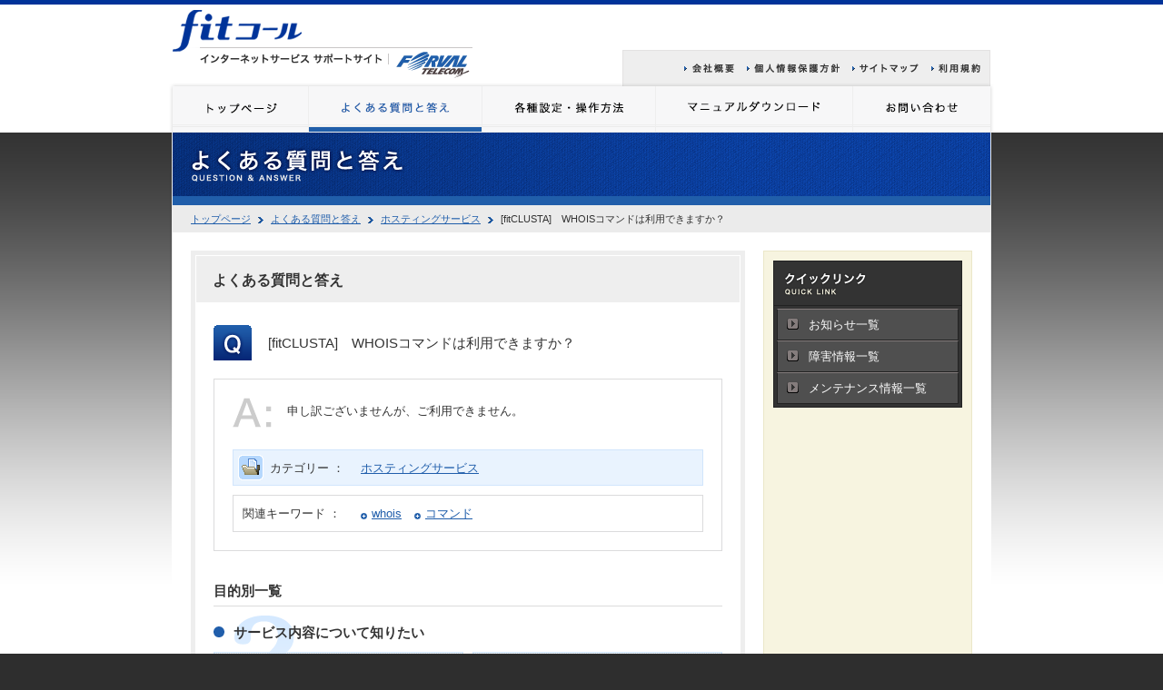

--- FILE ---
content_type: text/html; charset=utf-8
request_url: https://fitcall.ne.jp/qa/service/hosting/09/01/22_170420.shtml
body_size: 8349
content:
<!DOCTYPE html PUBLIC "-//W3C//DTD XHTML 1.0 Strict//EN" "http://www.w3.org/TR/xhtml1/DTD/xhtml1-strict.dtd">
<html xmlns="http://www.w3.org/1999/xhtml" lang="ja" xml:lang="ja" dir="ltr">
<valuecommerce ptnOid="2552678" url="http://fitcall.ne.jp/" />
<head>
<meta http-equiv="content-type" content="text/html; charset=utf-8" />

<title>[fitCLUSTA]　WHOISコマンドは利用できますか？｜よくある質問と答え｜フォーバルテレコムが運営するインターネットサポートサイト</title>

<meta http-equiv="content-style-type" content="text/css" />
<meta http-equiv="content-script-type" content="text/javascript" />

<meta name="keywords" content="フォーバルテレコム,アイスマート,インターネット,サポート" />
<meta name="description" content="申し訳ございませんが、ご利用できません。..." />

<link rev="made" href="mailto:webmaster&#64;forvaltel.co.jp" />
<link rel="index" href="/index.shtml" />
<link rel="shortcut icon" href="/img/share/favicon.ico" />

<!-- *** feed *** -->
<link rel="alternate" href="/feed/info.xml" type="application/rss+xml" title="fitコール お知らせ - RSS 2.0" />
<link rel="alternate" href="/feed/qa.xml" type="application/rss+xml" title="fitコール よくある質問と回答 - RSS 2.0" />
<link rel="alternate" href="/feed/case.xml" type="application/rss+xml" title="fitコール 顧客事例・サービス活用事例 - RSS 2.0" />

<!-- *** stylesheet *** -->
<link href="/css/import.css" rel="stylesheet" type="text/css" media="all" />

<!-- *** javascript *** -->
<script src="http://www.google.com/jsapi" type="text/javascript"></script>
<script type="text/javascript">google.load("jquery", "1.2");</script>
<script src="/js/share.js" type="text/javascript" charset="utf-8"></script>


</head>
<body id="fit-call" class="qaBody">

<div id="page">

<span id="navSkip"><a href="#contents" tabindex="1" title="本文へジャンプ"><img src="/img/share/skip.gif" alt="本文へジャンプ" width="1" height="1" /></a></span>

<div id="header">
<h1><a href="/"><img src="/img/share/logo.gif" alt="株式会社フォーバルテレコムが運営するインターネット接続サービス" /></a></h1>

<!--
<dl id="siteSearch">
<dt><img src="/img/share/ttl_search.gif" alt="サイト内検索" /></dt
><dd>
<form action="http://fitcall.ne.jp/search.shtml" id="searchBox">
<fieldset>
<input type="hidden" name="cx" value="012337230268960281808:keqnvde2c6w" />
<input type="hidden" name="cof" value="FORID:11" />
<input onmousedown="eraseTA(this)" name="q" type="text" class="searchBox" value="サイト内検索" tabindex="1" accesskey="1" /><input type="image" src="/img/share/btn_search.gif" alt="検索" name="sa" accesskey="2" tabindex="2" value="Search" class="searchBtn" />
</fieldset>
</form>
</dd>
</dl>
-->

<ul id="utilityNav">
<li><a href="/company/"><img src="/img/share/unav_company.gif" alt="会社概要" /></a></li
><li><a href="/privacy.shtml"><img src="/img/share/unav_privacy.gif" alt="個人情報保護方針" /></a></li
><li><a href="/sitemap.shtml"><img src="/img/share/unav_sitemap.gif" alt="サイトマップ" /></a></li
><li><a href="/rule.shtml"><img src="/img/share/unav_rule.gif" alt="利用規約" /></a></li>
</ul>
<ul id="gNav">
<li class="toppageNav"><a href="/"><img src="/img/share/nav_toppage.gif" alt="fitコール トップページ" /></a></li>
<li class="qaNav"><a href="/qa/"><img src="/img/share/nav_qa.gif" alt="よくある質問と答え" /></a></li>
<li class="configNav"><a href="/config/"><img src="/img/share/nav_config.gif" alt="各種設定・操作方法" /></a></li>
<li class="manualNav"><a href="/manual_download/"><img src="/img/share/nav_manual.gif" alt="マニュアルダウンロード" /></a></li>
<li class="contactNav"><a href="/contact/"><img src="/img/share/nav_contact.gif" alt="お問い合わせ" /></a></li>
</ul>
<!-- / #header --></div>



<div id="contents">
<div class="inner">

<div class="contentsHeader">
<h2><img src="/img/qa/page_ttl.gif" alt="よくある質問と答え" width="900" height="80" /></h2>
<p>
<a href="/">トップページ</a><img src="/img/item/glue_topicpath.gif" alt="の中の" />
<a href="http://fitcall.ne.jp/qa/">よくある質問と答え</a><img src="/img/item/glue_topicpath.gif" alt="の中の" />
<a href="http://fitcall.ne.jp/qa/service/hosting/">ホスティングサービス</a><img src="/img/item/glue_topicpath.gif" alt="の中の" />
[fitCLUSTA]　WHOISコマンドは利用できますか？
</p>
</div>

<div id="main">
<h2>よくある質問と答え</h2>


<div class="entryHeader">
<h3><img src="/img/qa/icon_q.gif" alt="Q" />[fitCLUSTA]　WHOISコマンドは利用できますか？</h3>
<!-- / .entryHeader --></div>

<div class="entryBody">
<p class="answerIcon"><img src="/img/qa/icon_a.gif" alt="A" /></p>
<p>申し訳ございませんが、ご利用できません。</p>

<!-- / .entryBody --></div>

<div class="entryFooter">
<dl class="category">
<dt>カテゴリー ：</dt>
<dd>
	<ul>
	<li><a href="http://fitcall.ne.jp/qa/service/hosting/" title="「ホスティングサービス」の一覧を見る">ホスティングサービス</a></li>
	</ul>
</dd>
</dl>
<dl class="keyword">
<dt>関連キーワード ：</dt>
<dd>
	<ul>
	<li><a href="/qa/keyword/whois" title="キーワード「whois」の一覧">whois</a></li>
	<li><a href="/qa/keyword/%E3%82%B3%E3%83%9E%E3%83%B3%E3%83%89" title="キーワード「コマンド」の一覧">コマンド</a></li>
	</ul>
</dd>
</dl>
<!-- / .entryFooter --></div>

<hr />

<h3>目的別一覧</h3>

<dl class="qaCategoryList">
<dt>サービス内容について知りたい</dt>
<dd>
<ul>
<li><a href="http://fitcall.ne.jp/qa/service/internet/">インターネット接続サービス</a></li><li><a href="http://fitcall.ne.jp/qa/service/hosting/">ホスティングサービス</a></li>
</ul>
</dd>
</dl>
<dl class="qaCategoryList">
<dt>設定方法を知りたい</dt>
<dd>
<ul>
<li><a href="http://fitcall.ne.jp/qa/setting/internet/">インターネット接続サービス</a></li><li><a href="http://fitcall.ne.jp/qa/setting/hosting/">ホスティングサービス</a></li>
</ul>
</dd>
</dl>


<!-- / #main --></div>

<div id="sub">









<dl class="menu quick">
<dt><img src="/img/share/sub_ttl_link.gif" alt="クイックリンク" /></dt>
<dd>
<ul>
<li><a href="/news">お知らせ一覧</a></li>
<li><a href="/news/fault">障害情報一覧</a></li>
<li><a href="/news/maintenance">メンテナンス情報一覧</a></li>
</ul>
</dd>
</dl>

<!-- / #sub --></div>

<p class="pageTop"><a href="#page"><img src="/img/share/btn_pagetop.gif" alt="このページの上部へ" /></a></p>

<!-- / .inner --></div>
<!-- / #contents --></div>


<!-- / #page --></div>


<div id="footer">
<div class="inner">
<ul>
<li><a href="/"><img src="/img/share/footnav_toppage.gif" alt="fitコール トップページ" /></a></li
><li><a href="/qa/"><img src="/img/share/footnav_qa.gif" alt="よくある質問と答え" /></a></li
><li><a href="/config/"><img src="/img/share/footnav_config.gif" alt="各種設定・操作方法" /></a></li
><li><a href="/manual_download/"><img src="/img/share/footnav_manual.gif" alt="マニュアルダウンロード" /></a></li
><li><a href="/contact/"><img src="/img/share/footnav_contact.gif" alt="お問い合わせ" /></a></li><li>
</ul>
<ul>
<li><a href="/company/"><img src="/img/share/footnav_company.gif" alt="会社概要" /></a></li
><li><a href="/privacy.shtml"><img src="/img/share/footnav_privacy.gif" alt="個人情報保護方針" /></a></li
><li><a href="/sitemap.shtml"><img src="/img/share/footnav_sitemap.gif" alt="サイトマップ" /></a></li
><li><a href="/rule.shtml"><img src="/img/share/footnav_rule.gif" alt="利用規約" /></a></li>
</ul>
<p class="copyright"><img src="/img/share/copyright.gif" alt="copyright &copy; 2008 Forval Telecom,inc all rights reserved." /></p>
<!-- / .inner --></div>
<!-- / #footer --></div>

<script type="text/javascript" src="/js/new.js"></script>
<script type="text/javascript" src="/js/ga.js"></script>
<script type="text/javascript" src="/js/getTracker.js"></script>
</body>
</html>

--- FILE ---
content_type: text/css
request_url: https://fitcall.ne.jp/css/module.css
body_size: 2608
content:
@charset "utf-8";
/* ===================================================================
CSS information

 file name  :module.css
 author     :hirasawa(admin)
 style info :共通（ヘッダー、フッター）
=================================================================== */

/* -----------------------------------------------------------
	#header
		ヘッダー
----------------------------------------------------------- */
#header {
	width: 910px;
	overflow: hidden;
	padding-top: 5px;
	background: url(../img/share/bg_header.gif) no-repeat center top;
}

#header img {
	vertical-align: top;
}

#header h1 {
	float: left;
	width: 350px;
	margin-bottom: 9px;
	padding-left: 5px;
}

#header #siteSearch {
	height: 25px;
	margin-top: 10px;
	margin-bottom: 26px;
	padding-right: 5px;
	float: right;
}

* html #header #siteSearch {
	height: 30px;
	margin-bottom: 20px;
}

#header #siteSearch * {
	display: inline;
	vertical-align: middle;
}

#header #siteSearch .searchBox {
	width: 176px;
	margin-right: 10px;
	padding: 2px;
	border: 1px solid #7F9DB9;
	font-size: 115%;
}

#header #utilityNav {
	clear: right;
	height: 20px;
	padding-right: 16px;
	text-align: right;
	margin-top: 61px;
}

#header #utilityNav li {
	display: inline;
	margin-left: 14px;
	line-height: 0;
	font-size: 0;
}

#header #gNav {
	clear: both;
	width: 905px;
	height: 51px;
	padding-left: 5px;
	background: url(../img/share/bg_nav.gif) no-repeat center top;
}

#header #gNav li {
	float: left;
}

#header #gNav li a {
	display: block;
}

#header #gNav li a:hover {
	background: none;
}

.contactBody #header #gNav li.contactNav a img,
.caseBody #header #gNav li.serviceNav a img,
.serviceBody #header #gNav li.serviceNav a img,
.usefulBody #header #gNav li.usefulNav a img,
.manualBody #header #gNav li.manualNav a img,
.configBody #header #gNav li.configNav a img,
.qaBody #header #gNav li.qaNav a img,
#header #gNav li a:hover img {
	visibility: hidden;
}


/* -----------------------------------------------------------
	#footer
		フッター
----------------------------------------------------------- */
#footer {
	clear: both;
	background: #2E2E2E url(../img/share/bg_footer.gif) repeat-x;
}

#footer img {
	vertical-align: top;
}

#footer .inner {
	width: 910px;
	margin: 0 auto;
	padding-top: 13px;
}

#footer ul {
	margin: 0 0 2px;
	padding: 0;
	font-size: 0;
	line-height: 0;
}

#footer ul li {
	display: inline;
	margin-right: 13px;
}

#footer p.copyright {
	margin-top: 15px;
}

--- FILE ---
content_type: text/css
request_url: https://fitcall.ne.jp/css/style.css
body_size: 38363
content:
@charset "utf-8";
/* ===================================================================
CSS information

 file name  :style.css
 author     :hirasawa (admin)
 style info :コンテンツエリア関係 他
 
このスタイルシートの構成
 基本設定、レイアウト、横幅設定など
 汎用class
 #navSkip
 #page
  #contents
   #main
   #sub
 
=================================================================== */

/*----------------------------------------------------
	基本設定、リンクカラー、レイアウトなど
----------------------------------------------------*/
html {
	background: #2E2E2E;
}

body {
	color: #333;
	background: #FFF url(../img/share/bg_body.gif) repeat-x;
}

a:link {
	color: #205EAB;
}

a:visited {
	color: #8B98A8;
}

a:hover {
	text-decoration: none;
}

a:active {
}

img {
	vertical-align: top;
}


/*----------------------------------------------------
	汎用class
----------------------------------------------------*/
.imgR {
	float: right;
	margin: 0 0 10px 10px;
}

.imgL {
	float: left;
	margin: 0 10px 10px 0;
}

.btn {
	text-align: center;
}

/*
	clearfix
*/
#hoge:after {
	content: "."; display: block; visibility: hidden; height: 0.1px; font-size: 0.1em; line-height: 0; clear: both;
}

span.new {
	display: none;
	margin-left: 5px;
	color: #FFF;
	background: none !important;
}


/*----------------------------------------------------
	#navSkip (NavigationSkip)
----------------------------------------------------*/
span#navSkip {
	position: absolute;
	top: 0;
	left: 0;
}


/*----------------------------------------------------
	#page
----------------------------------------------------*/
#page {
	width: 910px;
	margin: 0 auto;
	text-align: left;
}


/*----------------------------------------------------
	#contents
----------------------------------------------------*/
#contents {
	float: left;
	width: 910px;
	background: url(../img/share/bg_contents.gif) no-repeat center top;
}

#contents .inner {
	padding: 0 5px;
	background: url(../img/share/bg_sub.gif) repeat-y center top;
}

#contents .pageTop {
	clear: both;
	width: 630px;
	height: 40px;
	margin: 0;
	padding-right: 250px;
	background: #FFF url(../img/share/bg_pagetop.gif) no-repeat right bottom;
	text-align: right;
}

* + html #contents .pageTop {
	margin-top: -20px;
}


#contents .eye {
	padding-bottom: 20px;
	background: #FFF;
}

#contents .contentsHeader {
	background: #FFF;
	padding-bottom: 20px;
}

#contents .contentsHeader p {
	margin: 0;
	padding: 7px 20px;
	background: #EBEBEB;
	font-size: 85%;
}

#contents .contentsHeader p img {
	vertical-align: middle;
	padding: 0 5px 0 8px;
}

#contents .contentsHeader p a {
	color: #205EAB;
}

/*----------------------------------------------------
	#main
		メイン
----------------------------------------------------*/
#main {
	float: left;
	width: 560px;
	background: #FFF;
	margin-bottom: 20px;
	margin-left: 20px;
	padding: 1px 20px 19px;
	border: 5px solid #EEE;
}

* html #main {
	display: inline;
}

* + html #main {
	margin-bottom: 40px;
}


#main h2 {
	margin: 0 -19px 15px;
	padding: 15px 18px 13px;
	background: #EEE;
	font-size: 120%;
}

#main h3 {
	margin-bottom: 10px;
	padding-bottom: 5px;
	border-bottom: 1px solid #DBDBDC;
	font-size: 115%;
}

#main hr {
	clear: both;
	width: 560px;
	display: block;
	border: 0;
	height: 20px;
	visibility: hidden;
}

#main .externalIcon {
	margin-left: 3px;
	margin-right: 3px;
	vertical-align: middle;
}

#main dl dt img,
#main dl dd img,
#main ol li img,
#main ul li img {
	vertical-align: middle;
}

#main ul.rssBtn {
	position: relative;
	width: 560px;
}

#main ul.rssBtn li {
	position: absolute;
	top: -52px;
	right: 0;
	padding-left: 20px;
	background: url(../img/item/icon_rss.gif) no-repeat 0em .3em;
}

#page #main ul.pager {
	margin-top: 20px;
	padding: 15px;
	background: #EEE;
	text-align: center;
}

#page #main ul.pager li {
	display: inline;
	padding-right: 10px;
	padding-left: 15px;
	font-size: 115%;
	background: url(../img/item/glue_pager.gif) no-repeat left center;
}

#page #main ul.pager li:first-child,
#page #main ul.pager li.firstChild {
	padding-left: 0;
	background: none;
}

#page #main ul.pager li.this {
	font-weight: bold;
}

/*	個別ページ
----------------------------------------------------------- */
#main .entryHeader {
	margin-bottom: 20px;
}

#main .entryHeader h3 {
	margin: 0 0 5px;
	padding: 15px 17px;
	border: 1px solid #DBDBDC;
}

#main .entryHeader ul {
	text-align: right;
	font-size: x-small;
}

#main .entryBody h4 {
	margin-top: 20px;
	margin-bottom: 10px;
	padding-bottom: 5px;
	border-bottom: 1px solid #DBDBDC;
	font-size: 110%;
}

#main .entryBody h5 {
	margin-top: 20px;
	margin-bottom: 10px;
	padding: 5px 0 5px 10px;
	border-left: 5px solid #CCC;
	font-size: 110%;
}

#main .entryBody h6 {
	margin-top: 20px;
	margin-bottom: 6px;
}


#main .entryBody p {
}

#main .entryBody ul {
	margin-bottom: 1em;
}

#page #main .entryBody ul li {
	margin-bottom: 5px;
	margin-left: 10px;
	padding: 0 0 0 20px;
	line-height: 1.2;
	background: url(../img/item/mark_06.gif) no-repeat 0em .2em;
}

#main .entryBody ol {
	margin-left: 35px;
	margin-bottom: 1em;
}

#main .entryBody ol li {
	margin-bottom: 5px;
	list-style-type: decimal;
	line-height: 1.2;
}

#main .entryBody dl {
	margin-bottom: 1em;
}

#main .entryBody dl dt {
	padding-left: 22px;
	background: url(../img/item/mark_05.gif) no-repeat 0em .3em;
	font-weight: bold;
	font-size: 110%;
}

#main .entryBody dl dd {
	margin-left: 22px;
}

#main .entryBody blockquote {
	margin: 20px 20px 30px 20px;
	padding: 20px 30px 0 30px;
	color: #666;
	background: url(../img/share/bg_blockquote.gif) no-repeat;
	min-height: 100px;
}

* html #main .entryBody blockquote {
	height: 100px;
}

#main .entryBody .blockStrong {
	margin: 20px 0;
	padding: 20px 20px 10px;
	background: #EEE;
}

#main .entryBody .blockStrong ul {
	margin-left: 0;
}

#page #main .entryBody .blockStrong ul li {
	margin-bottom: 10px;
	padding-left: 1.5em;
	background: none;
	list-style-type: none;
	text-indent: -2.5em;
}


#page #main .entryBody ul.entryMove {
	margin-top: 20px;
	margin-bottom: 0;
	padding: 20px;
	background: #EEE;
}

#page #main .entryBody ul.entryMove li {
	display: block;
	margin: 0;
	padding: 0;
	font-size: small;
	background: none;
	list-style-type: none;
}

#page #main .entryBody ul.entryMove li.next {
	text-align: right;
	padding-right: 22px;
	background: url(../img/item/mark_next.gif) no-repeat right 0.2em;
}

#page #main .entryBody ul.entryMove li.prev {
	padding-left: 22px;
	background: url(../img/item/mark_prev.gif) no-repeat left 0.2em;
}

#page #main .entryBody ul.entryMove li + li.prev {
	border-top: 1px solid #DBDBDC;
	margin-top: 10px;
	padding-top: 10px;
	background-position: left 0.9em;
}

#page #main .entryBody ul.entryMove li.prevANDnext {	/* for IE6 */
	border-top: 1px solid #DBDBDC;
	margin-top: 10px;
	padding-top: 10px;
	background-position: left 0.9em;
}

/*	トップページ
----------------------------------------------------------- */
.topBody #main {
	width: 610px;
	padding: 0;
	border: 0;
}

.topBody #main .section {
	position: relative;
	width: 600px;
	margin-bottom: 20px;
	border: 5px solid #EEE;
}

#main .section h2 {
	border: 1px solid #FFF;
	border-bottom: 0;
	margin: 0;
	padding: 12px 10px 8px;
	background: #EEE;
	font-size: 0;
	line-height: 0;
}

.topBody #main .section h2 img {
	vertical-align: top;
}

.topBody #main .tabNav {
	position: absolute;
	top: 24px;
	left: 123px;
	width: 365px;
	height: 26px;
	background: url(../img/top/tab.gif) no-repeat left bottom;
}

.topBody #main .tabNav li {
	float: left;
	font-size: 0;
	line-height: 0;
}

.topBody #main .tabNav li a {
	display: block;
	height: 26px;
	text-indent: -9999em;
	outline: none;
}

.topBody #main .tabNav li.newsTab a {
	width: 103px;
}

.topBody #main .tabNav li.newsTab a:hover {
	background: url(../img/top/tab.gif) no-repeat 0px -26px;
}

.topBody #main .tabNav li.newsTab a.active {
	background: url(../img/top/tab.gif) no-repeat 0px 0px;
}


.topBody #main .tabNav li.faultTab a {
	width: 104px;
}

.topBody #main .tabNav li.faultTab a:hover {
	background: url(../img/top/tab.gif) no-repeat -103px -26px;
}

.topBody #main .tabNav li.faultTab a.active {
	background: url(../img/top/tab.gif) no-repeat -103px 0px;
}


.topBody #main .tabNav li.maintenanceTab a {
	width: 158px;
}

.topBody #main .tabNav li.maintenanceTab a:hover {
	background: url(../img/top/tab.gif) no-repeat -207px -26px;
}

.topBody #main .tabNav li.maintenanceTab a.active {
	background: url(../img/top/tab.gif) no-repeat -207px 0px;
}


.topBody #main .infoSection {
	margin: 0 1px;
	padding: 18px 20px 10px;
	border-top: 3px solid #205EAA;
}

#main .infoList dt,
#main .infoSection dt {
	float: left;
	clear: both;
	width: 9em;
	margin-bottom: 8px;
	padding: 3px 0 8px;
	font-weight: normal;
	font-size: x-small;
}

#main .infoList dd,
#main .infoSection dd {
	margin-bottom: 10px;
	padding: 0 0 8px 8em;
}

* html #main infoSection dd {
	padding-left: 9em;
}


.topBody #main .section ul.entryList {
	margin: 10px 0 0;
	padding: 10px;
	border-top: 1px solid #CCC;
	text-align: right;
}

.topBody #main .infoSection ul.entryList {
	margin: 10px -20px 0;
	padding: 10px 10px 0;
}

.topBody #main .section ul.entryList li {
	display: inline;
	margin-left: 20px;
}

.topBody #main .section ul.entryList li a {
	padding-left: 20px;
	background: url(../img/item/mark_01.gif) no-repeat 0em .3em;
}

* html .topBody #main .section ul.entryList li a {
	background-position: 0em .1em;
}

.topBody #main .section ul.entryList li.rssBtn a {
	background: url(../img/item/icon_rss.gif) no-repeat 0em .3em;
}

/* トップページ よくある質問と答え */
.topBody #main ul.qaList {
	padding: 15px 20px 0;
}

* html {
	height: 1%;
}

#main ul.qaList li {
	margin-bottom: 5px;
	padding: 5px 0 5px 30px;
	background: url(../img/item/icon_q.gif) no-repeat 0em 0.4em;
}

#main span.category {
	margin-left: 5px;
	font-size: x-small;
	font-weight: bold;
}


.topBody #main .pickupContents {
	position: relative;
	width: 600px;
	padding: 10px 0 10px 10px;
	background: #F7F4E0;
}

.topBody #main .pickupContents dd,
.topBody #main .pickupContents dt {
	background: #FFF;
}

.topBody #main .pickupContents dt {
	width: 188px;
	border: 1px solid #EBE7C9;
	border-bottom: 0;
}

.topBody #main .pickupContents dt img {
	vertical-align: top;
}

.topBody #main .pickupContents dd {
	width: 173px;
	border: 1px solid #EBE7C9;
	border-top: 0;
	padding: 5px 5px 10px 10px;
}

.topBody #main .pickupContents .second {
	position: absolute;
	left: 210px;
}

.topBody #main .pickupContents .third {
	position: absolute;
	left: 410px;
}

.topBody #main .pickupContents dt.third,
.topBody #main .pickupContents dt.second {
	top: 10px;
}

.topBody #main .pickupContents dd.third,
.topBody #main .pickupContents dd.second {
	top: 52px;
}


/* よくある質問と答え
----------------------------------------------------------- */
/* 人気記事 */
#main .popularytyEntry {
	margin-top: -5px;
	padding: 15px 5px 0 5px;
	border: 3px solid #E9F3FE;
}

#main .popularytyEntry h3 {
	border: 0;
}

#main .popularytyEntry ul.qaList li {
	background-color: #E9F3FE;
	background-position: 5px .4em;
	padding-left: 35px;
}

/* 目的別一覧（カテゴリー） */
#main .qaCategoryList {
	clear: both;
	overflow: hidden;
	width: 560px;
	margin-top: 10px;
	padding-top: 8px;
	background: url(../img/qa/bg_category.gif) no-repeat;
}

#main .qaCategoryList dt {
	font-weight: bold;
	font-size: 115%;
	padding-left: 22px;
	background: url(../img/item/mark_02.gif) no-repeat 0em .3em;
}

#main .qaCategoryList dd ul {
	float: left;
	width: 570px;
	margin: 0 0 0 -10px;
}

* html #main .qaCategoryList dd ul {
	position: relative;
	display: inline;
}

#main .qaCategoryList dd ul li {
	float: left;
	width: 263px;
	margin-left: 10px;
	margin-top: 10px;
	padding: 5px;
	background: url(../img/qa/bg_sub_category.gif);
	border: 1px solid #D1E5FC;
}

* html #main .qaCategoryList dd ul li {
	display: inline;
}

#main .qaCategoryList dd ul li a {
	display: block;
	float: left;
	width: 228px;
	min-height: 22px;
	padding: 3px 0 3px 35px;
	background: url(../img/item/icon_category.gif) no-repeat left center;
}

* html #main .qaCategoryList dd ul li a {
	display: inline;
}

/* キーワードから探す（タグ） */
#main ul.keywordList {
	width: 550px;
	margin: 0;
	padding: 0 5px;
}

#page #main ul.keywordList li {
	display: inline;
	margin: 0 10px 0 0;
	padding: 0;
	background: none;
	white-space: nowrap;
	line-height: 2;
}

*:first-child + html #main ul.keywordList li {
	float:left;
}

* html #main ul.keywordList {
	overflow: hidden;
}

* html #main ul.keywordList li {
	float:left;
}

#main ul.keywordList li a {
	padding-left: 12px;
	background: url(../img/item/mark_03.gif) no-repeat 0em .5em;
}

* html #main ul.keywordList li a {
	padding-left: 12px;
	background: url(../img/item/mark_03.gif) no-repeat 0em .3em;
}

/* よくある質問の回答 */
.qaBody #main .entryHeader {
	overflow: hidden;
	margin: 0 0 20px;
	padding: 0;
	min-height: 42px;
}

.qaBody #main .entryHeader h3 img,
.qaBody #main .entryHeader h3 {
	vertical-align: middle;
	margin: 0;
	padding: 0;
	border: 0;
	font-weight: normal;
}

.qaBody #main .entryHeader h3 {
	position: relative;
	margin-top: 10px;
	margin-bottom: 10px;
	padding-top: 10px;
	padding-left: 60px;
	line-height: 1.3;
}

* html .qaBody #main .entryHeader h3 {
	height: 1%;
}

.qaBody #main .entryHeader h3 img {
	position: absolute;
	left: 0;
	top: 0;
}


.qaBody #main .entryBody {
	padding: 25px 20px 10px;
	border: 1px solid #DBDBDC;
	border-bottom: 0;
}

.qaBody #main .entryBody .answerIcon {
	float: left;
	width: 60px;
	margin-top: -5px;
	margin-bottom: 10px;
}

.qaBody #main .entryFooter {
	padding: 10px 20px 20px;
	border: 1px solid #DBDBDC;
	border-top: 0;
}

.usefulBody #main .entryFooter .category,
.qaBody #main .entryFooter .category {
	overflow: hidden;
	border: 1px solid #D1E5FC;
	background: #E9F3FE;
	margin-bottom: 10px;
	padding: 5px;
}

* html .qaBody #main .entryFooter .category {
	height: 1%;
}

* html .usefulBody #main .entryFooter .category {
	height: 1%;
}

.usefulBody #main .entryFooter .category dt,
.qaBody #main .entryFooter .category dt {
	float: left;
	width: 100px;
	min-height: 23px;
	padding-top: 5px;
	padding-left: 35px;
	background: url(../img/item/icon_category.gif) no-repeat;
}

* html .qaBody #main .entryFooter .category dt {
	height: 23px;
}

* html .usefulBody #main .entryFooter .category dt {
	height: 23px;
}

.usefulBody #main .entryFooter .category dd,
.qaBody #main .entryFooter .category dd {
	padding-top: 5px;
	padding-left: 100px;
}

.usefulBody #main .entryFooter .keyword,
.qaBody #main .entryFooter .keyword {
	overflow: hidden;
	padding: 10px;
	border: 1px solid #DBDBDC;
}

* html .qaBody #main .entryFooter .keyword {
	height: 1%;
}

* html .usefulBody #main .entryFooter .keyword {
	height: 1%;
}

.usefulBody #main .entryFooter .keyword dt,
.qaBody #main .entryFooter .keyword dt {
	float: left;
	width: 130px;
}

.usefulBody #main .entryFooter .keyword dd,
.qaBody #main .entryFooter .keyword dd {
	padding-left: 130px;
}


.usefulBody #main .entryFooter .keyword dd ul,
.qaBody #main .entryFooter .keyword dd ul {
	display: inline;
}

.usefulBody #main .entryFooter .keyword dd ul li,
.qaBody #main .entryFooter .keyword dd ul li {
	display: inline;
	margin-right: 10px;
	white-space: nowrap;
}

*:first-child + html .qaBody #main .entryFooter .keyword dd ul li {
	float:left;
}

*:first-child + html .usefulBody #main .entryFooter .keyword dd ul li {
	float:left;
}

* html .qaBody #main .entryFooter .keyword dd ul {
	overflow: hidden;
}

* html .usefulBody #main .entryFooter .keyword dd ul {
	overflow: hidden;
}

* html .qaBody #main .entryFooter .keyword dd ul li {
	float:left;
}

* html .usefulBody #main .entryFooter .keyword dd ul li {
	float:left;
}

.usefulBody #main .entryFooter .keyword dd ul li a,
.qaBody #main .entryFooter .keyword dd ul li a {
	padding-left: 12px;
	background: url(../img/item/mark_03.gif) no-repeat 0em .5em;
}

* html .qaBody #main .entryFooter .keyword dd ul li a {
	padding-left: 12px;
	background: url(../img/item/mark_03.gif) no-repeat 0em .3em;
}

* html .usefulBody #main .entryFooter .keyword dd ul li a {
	padding-left: 12px;
	background: url(../img/item/mark_03.gif) no-repeat 0em .3em;
}


/* 各種設定・操作方法
----------------------------------------------------------- */
.configBody #main p.lead {
	margin-bottom: -10px;
}

.configBody #main .section {
	margin-top: 20px;
	padding: 5px;
	border: 3px solid #E9F3FE;
}

.configBody #main .section h3 {
	padding: 8px 7px 7px 7px;
	background: #E9F3FE;
	border: 0;
}

.configBody #main .section ul {
	margin: 15px 10px;
}

.configBody #main ul li,
.configBody #main .section ul li {
	margin-top: 5px;
	padding: 5px 0px 5px 30px;
	background: url(../img/item/icon_config.gif) no-repeat 0em .2em;
}

#main .section ul.entryList {
	margin: 0 10px;
	padding: 5px 0;
	border-top: 1px solid #DBDBDC;
}

#main .section ul.entryList li {
	margin: 0;
	padding: 0;
	background: none;
	text-align: right;
}

#main .section ul.entryList li a {
	padding-left: 20px;
	background: url(../img/item/mark_01.gif) no-repeat 0em .4em;
}

* html #main .section ul.entryList li a {
	background-position: 0em .1em;
}

.usefulBody #main .entryHeader h3,
.configBody #main .entryHeader h3 {
	margin-top: 20px;
	border: 0;
	background: #E9F3FD;
}

.configBody #main .entryBody img {
	padding: 4px;
	border: 1px solid #ccc;
}

.configBody #main .entryBody img.inline {
	padding: 0 2px;
	border: none;
	vertical-align: middle;
}

.configBody #main .entryBody table,
.infoBody #main .entryBody table {
	margin-bottom: 1.5em;
	border: 1px solid #CCC;
	border-collapse: collapse;
}

.configBody #main .entryBody table th,
.configBody #main .entryBody table td,
.infoBody #main .entryBody table th,
.infoBody #main .entryBody table td {
	padding: .2em .5em;
	border: 1px solid #CCC;
	border-collapse: collapse;
}

.configBody #main .entryBody table .admin {
	background: #EBE3AF;
}

.configBody #main .entryBody table .member {
	background: #F7F4E0;
}

.infoBody #main .entryBody table .after {
	background: #F7F4E0;
}

.configBody #main .entryBody table.establishment th {
	background: #EBE3AF;
}

.configBody #main .entryBody pre {
	margin-bottom: 1.5em;
	padding: 10px;
	border: 1px solid #CCC;
	overflow: auto;
	width: 538px
}

.configBody #main .entryBody a img {
	padding: 0 2px;
	border: none;
	vertical-align: middle;
}

/* マニュアルダウンロード
----------------------------------------------------------- */
.manualBody #main p {
	margin-bottom: -10px;
}

.manualBody #main .section {
	margin-top: 20px;
	padding: 5px;
	border: 3px solid #EBEBEB;
}

.manualBody #main .section h3 {
	padding: 8px 7px 7px 33px;
	background: #EEE url(../img/manual/ttl.gif) no-repeat 7px center;
	border: 0;
}

.manualBody #main .section ul {
	margin: 10px;
}

.manualBody #main .section ul li {
	margin-top: 17px;
}

.manualBody #main .section ul li span {
	background: #EEE;
	padding: 0 3px;
	margin: 0 8px;
}


/* お役立ち情報
----------------------------------------------------------- */
.usefulBody #main .lead {
	margin-bottom: 5px;
}

.usefulBody #main .section {
	margin-bottom: 20px;
	padding: 15px 20px 0;
	border: 3px solid #EBEBEB;
}

.usefulBody #main .section h3 {
	margin-bottom: 8px;
	padding-left: 20px;
	background: url(../img/item/mark_02.gif) no-repeat 0em .3em;
	border: 0;
}

.usefulBody #main ul li {
	padding: 9px 9px 9px 35px;
	background: url(../img/item/mark_check.gif) no-repeat 0em 0.5em;
}

.usefulBody #main .section ul li {
	margin-bottom: 5px;
	padding: 9px 9px 9px 42px;
	background: #E9F3FE url(../img/item/mark_check.gif) no-repeat 9px 0.5em;
	border: 1px solid #D1E5FC;
}

.usefulBody #main .section ul.entryList {
	margin: 20px -5px 0;
}

.usefulBody #main .section ul.entryList li {
	background: none;
	border: 0;
	margin: 0;
	padding: 5px 0;
}

.usefulBody #main .entryFooter dl dd ul li {
	background: none;
	margin: 0;
	padding: 0;
}

.usefulBody #main .entryFooter .category dt {
	padding-left: 23px;
	background: url(../img/item/mark_04.gif) no-repeat 5px center;
}


/* サービス案内
----------------------------------------------------------- */
.otherBody #main .navitime,
.serviceBody #main .list {
	margin-top: 20px;
}

.otherBody #main .navitime li,
.serviceBody #main .list li {
	padding: 7px 10px;
	background: url(../img/service/bg_dt.gif);
	text-align: right;
}

.otherBody #main .navitime li a,
.serviceBody #main .list li a {
	padding-left: 20px;
	background: url(../img/item/mark_01.gif) no-repeat 0em .3em;
	zoom: 1;
}

* html .serviceBody #main .list li a {
	background-position: 0em .1em;
}

* html .otherBody #main .navitime li a {
	background-position: 0em .1em;
}


.serviceBody #main .serviceTitle {
	margin: 50px 0 10px;
	padding: 0;
	border: 0;
}

.serviceBody #main .serviceListTitle {
	margin: 30px 0 10px;
	padding: 0;
	border: 0;
}

.serviceBody #main .serviceListTop {
	border-right: 1px solid #205eaa;
	border-bottom: 1px solid #205eaa;
}

.serviceBody #main .serviceListTop h3 {
	margin: 10px 0 0;
	padding: 5px;
	padding-left: 22px;
	background: url(../img/service/bg_ttl.gif) repeat-y;
	border: 0;
	color: #FFF;
}

.serviceBody #main .serviceListTop h3 a {
	color: #FFF;
	padding-left: 27px;
	background: url(../img/service/mark_ttl.gif) no-repeat 0em .4em;
}

* html .serviceBody #main .serviceListTop h3 a {
	display: block;
	height: 1%;
}

.serviceBody #main .serviceListTop ul {
	overflow: hidden;
	padding: 15px 0 15px 12px;
	border-left: 10px solid #205eaa;
}

* html .serviceBody #main .serviceListTop ul {
	height: 1%;
}

.serviceBody #main .serviceListTop ul li {
	float: left;
	width: 180px;
}

.serviceBody #main .serviceListTop ul li a {
	padding-left: 22px;
	background: url(../img/item/mark_01.gif) no-repeat 0em .3em;
}


/* サービス案内　一覧
----------------------------------------------------------- */
.serviceBody #main .serviceList {
	overflow: hidden;
	margin-bottom: 20px;
}

.serviceBody #main .entryHeader h3,
.serviceBody #main .serviceList h3 {
	margin: 10px 0 20px;
	padding: 10px;
	padding-left: 27px;
	background: url(../img/service/bg_ttl.gif) repeat-y;
	border: 0;
	color: #FFF;
}

.serviceBody #main .entryHeader h3 {
	margin-top: 20px;
}

.serviceBody #main .serviceList h3 a {
	color: #FFF;
	padding-left: 27px;
	background: url(../img/service/mark_ttl.gif) no-repeat 0em .4em;
}

* html .serviceBody #main .serviceList h3 a {
	display: block;
	height: 1%;
}

.serviceBody #main .serviceList .serviceSection {
	position: relative;
	margin-top: 20px;
	padding-left: 111px;
	min-height: 100px;
}

* html .serviceBody #main .serviceList .serviceSection {
	height: 1%;
}

.serviceBody #main .serviceList .serviceSection h4,
.serviceBody #main .serviceList .serviceSection dl {
	margin-left: 10px;
}

.serviceBody #main .serviceList .serviceSection h4 {
	padding: 5px 5px 5px 10px;
	border-left: 5px solid #CCC;
}

.serviceBody #main .serviceList .serviceSection dl {
	padding-left: 10px;
	border-left: 5px solid #205EAB;
}

.serviceBody #main .serviceList .serviceSection dl dt {
	margin-bottom: 7px;
	padding: 7px 10px;
	background: url(../img/service/bg_dt.gif);
}

* html .serviceBody #main .serviceList .serviceSection dl dt {
	height: 1%;
}

.serviceBody #main .serviceList .serviceSection dl dt a {
	padding-left: 23px;
	background: url(../img/item/mark_01.gif) no-repeat 0em .3em;
}

* html .serviceBody #main .serviceList .serviceSection dl dt a {
	height: 1%;
	display: block;
}

.serviceBody #main .serviceList .serviceSection dl dd {
	margin-left: 10px;
	padding-bottom: 9px;
}

.serviceBody #main .serviceList .serviceSection dl dd.image {
	position: absolute;
	top: 0;
	left: 10px;
	width: 86px;
	margin: 0;
	padding: 6px;
	background: #FFF;
	border: 1px solid #CCC;
}


.serviceBody #main .entryBody {
	margin-left: 10px;
}

.serviceBody #main .entryBody h4 {
	margin-left: -10px;
	padding-left: 10px;
}

.serviceBody #main .entryBody .btn {
	margin: 40px 0 50px;
}


.caseBody #main .relatedTitle {
	margin-top: 40px;
}

.caseBody #main .related li,
.serviceBody #main .related li {
	margin-top: 10px;
	margin-bottom: 0;
	padding: 5px 10px;
	background: url(../img/service/bg_dt.gif);
	font-weight: bold;
}

.caseBody #main .related li a,
.serviceBody #main .related li a {
	padding-left: 23px;
	background: url(../img/item/mark_01.gif) no-repeat 0em .3em;
}


/* 顧客事例・サービス活用事例
----------------------------------------------------------- */
.serviceBody #main .caseList dl,
.caseBody #main .caseList dl {
	position: relative;
	min-height: 100px;
	margin-bottom: 10px;
	padding: 10px 10px 10px 120px;
	border: 3px solid #EEE;
}

* html .caseBody #main .caseList dl {
	height: 100px;
}

* html .serviceBody #main .caseList dl {
	height: 100px;
}

.serviceBody #main .caseList dl dt,
.caseBody #main .caseList dl dt {
	margin-bottom: 7px;
	padding: 7px 10px;
	background: url(../img/service/bg_dt.gif);
}

.serviceBody #main .caseList dl dd.image,
.caseBody #main .caseList dl dd.image {
	position: absolute;
	top: 10px;
	left: 10px;
	width: 86px;
	margin: 0;
	padding: 6px;
	background: #FFF;
	border: 1px solid #CCC;
}

.caseBody #main .entryHeader h3 {
	margin-top: 10px;
	padding: 12px 15px;
	background: url(../img/service/bg_dt.gif);
	border: 0;
}


/* お問い合わせ
----------------------------------------------------------- */
#main .contactLink {
	margin: 15px 0 25px;
	padding: 10px 10px 15px;
	background: #E9F3FE;
	text-align: center;
}

#main .agree {
	padding: 10px;
	background: #E9F3FE;
	border: 1px solid #D1E5FC;
}

#main .formContents {
	margin-bottom: 20px;
	padding: 20px 20px 10px;
	border: 3px solid #EBEBEB;
}

#main .formContents table {
	font-size: 115%;
	margin-bottom: 10px;
	table-layout: fixed;
	border-top: 5px solid #EBEBEB;
}

#main .formContents table th {
	width: 145px;
	padding: 13px 8px 5px 18px;
	background: #EBEBEB;
	vertical-align: top;
}

#main .formContents table th span {
	font-weight: normal;
	font-size: small;
}

#main .formContents table th img {
	vertical-align: middle;
}

#main .formContents table td {
	padding: 13px 5px 5px 18px;
	vertical-align: top;
	background: #FFF;
}

#main .formContents table td ul li {
	clear: both;
	overflow: hidden;
	line-height: 1.2;
	margin-bottom: 5px;
	padding: 0;
}

* html #main .formContents table td ul li {
	height: 1%;
}

*:first-child + html #main .formContents table td ul li {
	margin-bottom: 0;
}

#main .formContents table td ul li input {
	float: left;
	width: 20px;
	margin-right: 7px;
}

*:first-child + html #main .formContents table td ul li input {
	margin-top: -3px;
}

#main .formContents table td ul li label {
	float: left;
	width: 290px;
}

#main textarea,
#main input {
	font-size: 110%;
}

#main .formContactContent,
#main .formTELArea,
#main .formTextArea {
	width: 300px;
	padding: 2px;
}

#main .formZip {
	width: 50px;
	padding: 2px;
}

#main .formZip2 {
	width: 80px;
	padding: 2px;
}

#main .formContactContent {
	padding: 3px;
}

#main table td .zip {
	margin-bottom: 5px;
	vertical-align: middle;
}

#main table td .zip * {
	vertical-align: middle;
}

#main form p.imgLink {
	margin: 0;
}


/* その他（会社概要、ヘルプ、個人情報保護方針、サイトマップ、利用規約）
----------------------------------------------------------- */
.otherBody #main {
	padding-top: 18px;
}

.otherBody #main h4 {
	margin-top: 30px;
	margin-bottom: 10px;
	padding-left: 22px;
	background: url(../img/item/mark_05.gif) no-repeat 0em .3em;
	font-size: 115%;
}

.otherBody #main ul {
	margin-bottom: 15px;
}

.otherBody #main ul li {
	margin-bottom: 5px;
	margin-left: 10px;
	padding: 0 0 0 20px;
	line-height: 1.2;
	background: url(../img/item/mark_06.gif) no-repeat 0em .2em;
}

.otherBody #main dl dt {
	margin-bottom: 5px;
}

/* ヘルプ */
.otherBody #main .focusPoint {
	padding: 15px 15px 5px;
	border: 1px solid #CCC;
}

.otherBody #main p.focusPoint {
	padding: 15px;
}

.otherBody #main .focusPoint dl {
}

.otherBody #main .focusPoint dl dt {
	font-size: 115%;
	font-weight: bold;
	margin-bottom: 10px;
}

.otherBody #main .focusPoint dl dd {
	margin-bottom: 20px;
	padding-left: 15px;
	border-left: 5px solid #CCC;
}


/* 個人情報保護方針 */
#main .sign {
	text-align: right;
}

#main .sign img {
	vertical-align: middle;
}

#main .privacyMark {
	overflow: hidden;
	width: 538px;
	margin: 50px 0;
	padding: 10px;
	border: 1px solid #DBDBDC;
}

#main .privacyMark ul,
#main .privacyMark p {
	padding-left: 126px;
}

#main .privacyMark .mark {
	float: left;
	margin-right: 20px;
	padding: 0;
	width: 106px;
}

.otherBody #main .privacyList {
	margin: 0 10px 20px;
}

.otherBody #main .privacyList li {
	margin-bottom: 10px;
	padding-left: 20px;
	background: url(../img/item/mark_05.gif) no-repeat 0em .3em;
}

.otherBody #main table {
	width: 528px;
	margin: 0 auto 10px;
	border: 1px solid #DBDBDC;
}

.otherBody #main table th {
	width: 10em;
	padding: 12px 15px;
	border: 1px solid #DBDBDC;
	background: #F3F3F3;
	font-weight: normal;
}

.otherBody #main table td {
	padding: 15px;
	border: 1px solid #DBDBDC;
}


/* 会社概要 */
.otherBody #main table.companyTable {
	width: 560px;
	margin: 0 0 50px;
	border: 0;
	font-size: 110%;
}

.otherBody #main table.companyTable th {
	padding: 7px 0;
	border: 0;
	background: none;
	width: 7.5em;
	vertical-align: top;
}

.otherBody #main table.companyTable td {
	padding: 7px 0;
	border: 0;
	border-bottom: 1px solid #DBDBDC;
	vertical-align: top;
}

.otherBody #main table.companyTable td ul {
	margin: 0;
}

.otherBody #main table.companyTable td ul li {
	margin: 0 0 2px;
	padding: 0;
	background: none;
}

.otherBody #main table.companyTable td h4 {
	margin: 0 0 5px;
	padding: 0;
	background: none;
	font-weight: normal;
}

.otherBody #main table.companyTable td h4.child {
	margin-top: 7px;
	padding-top: 5px;
	border-top: 1px solid #DBDBDC;
}

.otherBody #main table.companyTable td dl.concerned {
	padding-left: 145px;
}

.otherBody #main table.companyTable td dl.concerned dt {
	position: relative;
	font-weight: bold;
	padding-left: 22px;
	background: url(../img/item/mark_01.gif) no-repeat 0em .4em;
}

* html .otherBody #main table.companyTable td dl.concerned dt {
	height: 1%;
	background-position: 0em .3em;
}

.otherBody #main table.companyTable td dl.concerned dt a {
}

.otherBody #main table.companyTable td dl.concerned dt img {
	position: absolute;
	left: -145px;
	margin-top: 5px;
	padding: 0;
}

.otherBody #main table.companyTable td dl.concerned dt img.externalIcon {
	margin: 0 0 0 5px;
	position: static;
	left: 0;
}

.otherBody #main table.companyTable td dl.concerned dd {
	margin-bottom: 20px;
	font-size: small;
	min-height: 70px;
}

* html .otherBody #main table.companyTable td dl.concerned dd {
	height: 70px;
}

.otherBody #main .graph {
	margin: 0 auto 10px;
}

/* アクセスマップ */
#map {
	clear: both;
	width: 558px;
	height: 500px;
	margin: 15px 0 30px;
	border: 1px solid #CCC;
}

#page #main #map h4 {
	margin: 0 0 10px;
}


/* サイトマップ */
.otherBody #page #main .subContentsList,
.otherBody #page #main .mainContentsList {
	margin: 0;
	padding: 0;
}

.otherBody #page #main .mainContentsList {
	margin-top: -15px;
	margin-bottom: 30px;
}

*:first-child + html .otherBody #page #main .mainContentsList {
	margin-top: 0;
}

* html .otherBody #page #main .mainContentsList {
	margin-top: 0;
}

.otherBody #page #main .subContentsList li,
.otherBody #page #main .mainContentsList li {
	margin: 20px 0 0;
	padding: 10px;
	background: #E9F3FD;
}

.otherBody #page #main .subContentsList li {
	background-color: #EEE;
}

.otherBody #page #main .subContentsList li a,
.otherBody #page #main .mainContentsList li a {
	padding-left: 22px;
	background: url(../img/item/mark_01.gif) no-repeat 0em .3em;
}

* html .otherBody #page #main .subContentsList li a {
	background-position: 0em .1em;
}

* html .otherBody #page #main .mainContentsList li a {
	background-position: 0em .1em;
}

.otherBody #page #main .subContentsList li ul,
.otherBody #page #main .mainContentsList li ul {
	margin: 0 -10px -10px;
	padding: 15px 0 0 0;
	border-top: 10px solid #E9F3FD;
	background: #FFF;
}

.otherBody #page #main .subContentsList li ul {
	border-top-color: #EEE;
}

.otherBody #page #main .subContentsList li ul li,
.otherBody #page #main .mainContentsList li ul li {
	margin: 0;
	padding: 0 0 5px 30px;
	background: #FFF;
}

/* 利用規約 */
.otherBody #main .rule h4 {
	background: none;
	padding-left: 0;
}

.otherBody #main .rule ol {
	margin: 20px 0 50px;
	padding: 20px 20px 12px;
	border: 1px solid #CCC;
}

.otherBody #main .rule ol li {
	margin-left: 30px;
	margin-bottom: 5px;
	list-style-type: decimal;
	font-size: 115%;
}

.otherBody #main .rule ul li {
	margin-bottom: 10px;
	margin-left: 10px;
	padding-left: 22px;
	background: url(../img/item/mark_05.gif) no-repeat 0em .2em;
}

.otherBody #main .rule dl {
	margin-left: 10px;
}

.otherBody #main .rule dl dt {
	margin-bottom: 3px;
	padding-left: 22px;
	background: url(../img/item/mark_05.gif) no-repeat 0em .2em;
}

.otherBody #main .rule dl dd {
	margin-bottom: 10px;
	padding-left: 22px;
}

/* サイト内検索、検索結果
----------------------------------------------------------- */
#main .searchGuide {
	margin: 20px 0 10px;
	text-align: right;
}

#main .searchGuide a {
	padding: 7px 10px;
	background: #E9F3FE;
	border: 1px solid #D1E5FC;
	color: #205eaa;
}

/* -----------------------------------------------------------
	#sub
		サイドバー、サブ
----------------------------------------------------------- */
#sub {
	float: right;
	width: 230px;
	margin-right: 20px;
	padding-top: 10px;
	padding-bottom: 0;
	border-top: 1px solid #EBE7C9;
}

* html #sub {
	display: inline;
}

* + html #sub {
	position: relative;
	padding-bottom: 11px;
}

#sub img {
	vertical-align: top;
}

#sub ul.bnr {
	margin: 0;
	text-align: center;
}

#sub ul.bnr li {
	margin-top: 10px;
}

#sub dl.menu {
	margin-left: 11px;
	margin-right: 11px;
	margin-bottom: 10px;
	padding-bottom: 3px;
	background: #FFF;
	border: 1px solid #E4E3E3;
}

#sub dl.menu dt {
	margin-bottom: 3px;
}

#sub dl.service,
#sub dl.quick {
	border: 1px solid #222;
	background: #333;
}

#sub dl.quick {
	margin-bottom: 20px;
}

#sub dl.menu dd ul li a {
	display: block;
	width: 175px;
	margin: 0 auto;
	padding: 7px 5px 7px 18px;
	text-decoration: none;
	color: #333;
}


#sub dl.menu dd ul li a {
	background: #EAEAEB url(../img/item/mark_service.gif) no-repeat 9px 1em;
	border: 1px solid #D4D4D4;
	border-top-color: #F3F3F3;
}

.otherBody #sub dl.menu dd ul li a.parentsLink {
	background: #EAEAEB url(../img/item/mark_service.gif) no-repeat 9px 1em;
	border: 1px solid #D4D4D4;
	border-top-color: #F3F3F3;
}

.otherBody #sub dl.menu dd ul li a.parentsLink:hover,
#sub dl.menu dd ul li a.parentsLink,
#sub dl.menu dd ul li a.current,
#sub dl.menu dd ul li a:hover {
	background-color: #DBDBDC;
	border-color: #DBDBDC;
}

#sub dl.service dd ul li a {
	background: #D8D2C2 url(../img/item/mark_service.gif) no-repeat 9px 1em;
	border: 1px solid #9F957A;
	border-top-color: #E8E2D1;
}

#sub dl.service dd ul li a.parentsLink,
#sub dl.service dd ul li a.current,
#sub dl.service dd ul li a:hover {
	background-color: #C3B89B;
	border-color: #C3B89B;
}


#sub dl.quick dd ul li a {
	width: 159px;
	padding-left: 34px;
	background: #4F4F4F url(../img/item/mark_quick.gif) no-repeat 10px .7em;
	border: 1px solid #222;
	border-top-color: #847C7C;
	color: #FFF;
}

#sub dl.quick dd ul li a.parentsLink,
#sub dl.quick dd ul li a.current,
#sub dl.quick dd ul li a:hover {
	background-color: #222;
	border-color: #222;
}

#sub ul.caseBnr {
	margin-bottom: 10px;
	text-align: center;
}


/* -----------------------------------------------------------
	#iSmart
----------------------------------------------------------- */
.ismart_logo {
	width:375px;
	margin:15px auto;
	border:#CCC 1px solid;
}
.contact_bnr{
	width:400px;
	margin:15px auto;
}
.plan_box{
	margin:15px auto;
}
.plan_L{
	float:left;
}
.plan_R{
	float:right;
}
.clear{
	clear:both;
}
.ismart_bt{
	height:60px;
	width:381px;
	margin:0 auto;
}
.ismart_bt a:hover img{
	margin:3px 0 0 3px;
}
.ismart_bt a .externalIcon {
	display:none;
}
